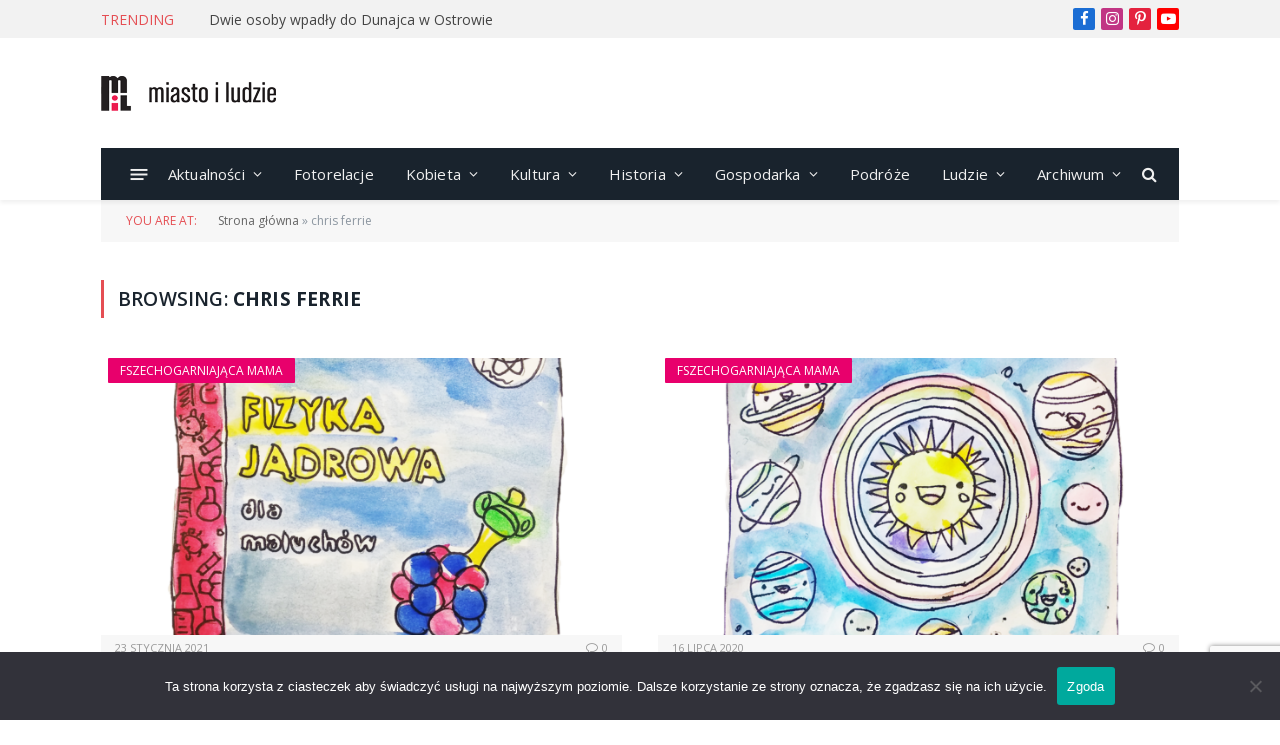

--- FILE ---
content_type: text/html; charset=utf-8
request_url: https://www.google.com/recaptcha/api2/anchor?ar=1&k=6LdneU0kAAAAAH6w1lhN_o3GphiQlNJjgaPNaO_u&co=aHR0cHM6Ly9taWFzdG9pbHVkemllLnBsOjQ0Mw..&hl=en&v=PoyoqOPhxBO7pBk68S4YbpHZ&size=invisible&anchor-ms=20000&execute-ms=30000&cb=h6srvlup61hf
body_size: 48665
content:
<!DOCTYPE HTML><html dir="ltr" lang="en"><head><meta http-equiv="Content-Type" content="text/html; charset=UTF-8">
<meta http-equiv="X-UA-Compatible" content="IE=edge">
<title>reCAPTCHA</title>
<style type="text/css">
/* cyrillic-ext */
@font-face {
  font-family: 'Roboto';
  font-style: normal;
  font-weight: 400;
  font-stretch: 100%;
  src: url(//fonts.gstatic.com/s/roboto/v48/KFO7CnqEu92Fr1ME7kSn66aGLdTylUAMa3GUBHMdazTgWw.woff2) format('woff2');
  unicode-range: U+0460-052F, U+1C80-1C8A, U+20B4, U+2DE0-2DFF, U+A640-A69F, U+FE2E-FE2F;
}
/* cyrillic */
@font-face {
  font-family: 'Roboto';
  font-style: normal;
  font-weight: 400;
  font-stretch: 100%;
  src: url(//fonts.gstatic.com/s/roboto/v48/KFO7CnqEu92Fr1ME7kSn66aGLdTylUAMa3iUBHMdazTgWw.woff2) format('woff2');
  unicode-range: U+0301, U+0400-045F, U+0490-0491, U+04B0-04B1, U+2116;
}
/* greek-ext */
@font-face {
  font-family: 'Roboto';
  font-style: normal;
  font-weight: 400;
  font-stretch: 100%;
  src: url(//fonts.gstatic.com/s/roboto/v48/KFO7CnqEu92Fr1ME7kSn66aGLdTylUAMa3CUBHMdazTgWw.woff2) format('woff2');
  unicode-range: U+1F00-1FFF;
}
/* greek */
@font-face {
  font-family: 'Roboto';
  font-style: normal;
  font-weight: 400;
  font-stretch: 100%;
  src: url(//fonts.gstatic.com/s/roboto/v48/KFO7CnqEu92Fr1ME7kSn66aGLdTylUAMa3-UBHMdazTgWw.woff2) format('woff2');
  unicode-range: U+0370-0377, U+037A-037F, U+0384-038A, U+038C, U+038E-03A1, U+03A3-03FF;
}
/* math */
@font-face {
  font-family: 'Roboto';
  font-style: normal;
  font-weight: 400;
  font-stretch: 100%;
  src: url(//fonts.gstatic.com/s/roboto/v48/KFO7CnqEu92Fr1ME7kSn66aGLdTylUAMawCUBHMdazTgWw.woff2) format('woff2');
  unicode-range: U+0302-0303, U+0305, U+0307-0308, U+0310, U+0312, U+0315, U+031A, U+0326-0327, U+032C, U+032F-0330, U+0332-0333, U+0338, U+033A, U+0346, U+034D, U+0391-03A1, U+03A3-03A9, U+03B1-03C9, U+03D1, U+03D5-03D6, U+03F0-03F1, U+03F4-03F5, U+2016-2017, U+2034-2038, U+203C, U+2040, U+2043, U+2047, U+2050, U+2057, U+205F, U+2070-2071, U+2074-208E, U+2090-209C, U+20D0-20DC, U+20E1, U+20E5-20EF, U+2100-2112, U+2114-2115, U+2117-2121, U+2123-214F, U+2190, U+2192, U+2194-21AE, U+21B0-21E5, U+21F1-21F2, U+21F4-2211, U+2213-2214, U+2216-22FF, U+2308-230B, U+2310, U+2319, U+231C-2321, U+2336-237A, U+237C, U+2395, U+239B-23B7, U+23D0, U+23DC-23E1, U+2474-2475, U+25AF, U+25B3, U+25B7, U+25BD, U+25C1, U+25CA, U+25CC, U+25FB, U+266D-266F, U+27C0-27FF, U+2900-2AFF, U+2B0E-2B11, U+2B30-2B4C, U+2BFE, U+3030, U+FF5B, U+FF5D, U+1D400-1D7FF, U+1EE00-1EEFF;
}
/* symbols */
@font-face {
  font-family: 'Roboto';
  font-style: normal;
  font-weight: 400;
  font-stretch: 100%;
  src: url(//fonts.gstatic.com/s/roboto/v48/KFO7CnqEu92Fr1ME7kSn66aGLdTylUAMaxKUBHMdazTgWw.woff2) format('woff2');
  unicode-range: U+0001-000C, U+000E-001F, U+007F-009F, U+20DD-20E0, U+20E2-20E4, U+2150-218F, U+2190, U+2192, U+2194-2199, U+21AF, U+21E6-21F0, U+21F3, U+2218-2219, U+2299, U+22C4-22C6, U+2300-243F, U+2440-244A, U+2460-24FF, U+25A0-27BF, U+2800-28FF, U+2921-2922, U+2981, U+29BF, U+29EB, U+2B00-2BFF, U+4DC0-4DFF, U+FFF9-FFFB, U+10140-1018E, U+10190-1019C, U+101A0, U+101D0-101FD, U+102E0-102FB, U+10E60-10E7E, U+1D2C0-1D2D3, U+1D2E0-1D37F, U+1F000-1F0FF, U+1F100-1F1AD, U+1F1E6-1F1FF, U+1F30D-1F30F, U+1F315, U+1F31C, U+1F31E, U+1F320-1F32C, U+1F336, U+1F378, U+1F37D, U+1F382, U+1F393-1F39F, U+1F3A7-1F3A8, U+1F3AC-1F3AF, U+1F3C2, U+1F3C4-1F3C6, U+1F3CA-1F3CE, U+1F3D4-1F3E0, U+1F3ED, U+1F3F1-1F3F3, U+1F3F5-1F3F7, U+1F408, U+1F415, U+1F41F, U+1F426, U+1F43F, U+1F441-1F442, U+1F444, U+1F446-1F449, U+1F44C-1F44E, U+1F453, U+1F46A, U+1F47D, U+1F4A3, U+1F4B0, U+1F4B3, U+1F4B9, U+1F4BB, U+1F4BF, U+1F4C8-1F4CB, U+1F4D6, U+1F4DA, U+1F4DF, U+1F4E3-1F4E6, U+1F4EA-1F4ED, U+1F4F7, U+1F4F9-1F4FB, U+1F4FD-1F4FE, U+1F503, U+1F507-1F50B, U+1F50D, U+1F512-1F513, U+1F53E-1F54A, U+1F54F-1F5FA, U+1F610, U+1F650-1F67F, U+1F687, U+1F68D, U+1F691, U+1F694, U+1F698, U+1F6AD, U+1F6B2, U+1F6B9-1F6BA, U+1F6BC, U+1F6C6-1F6CF, U+1F6D3-1F6D7, U+1F6E0-1F6EA, U+1F6F0-1F6F3, U+1F6F7-1F6FC, U+1F700-1F7FF, U+1F800-1F80B, U+1F810-1F847, U+1F850-1F859, U+1F860-1F887, U+1F890-1F8AD, U+1F8B0-1F8BB, U+1F8C0-1F8C1, U+1F900-1F90B, U+1F93B, U+1F946, U+1F984, U+1F996, U+1F9E9, U+1FA00-1FA6F, U+1FA70-1FA7C, U+1FA80-1FA89, U+1FA8F-1FAC6, U+1FACE-1FADC, U+1FADF-1FAE9, U+1FAF0-1FAF8, U+1FB00-1FBFF;
}
/* vietnamese */
@font-face {
  font-family: 'Roboto';
  font-style: normal;
  font-weight: 400;
  font-stretch: 100%;
  src: url(//fonts.gstatic.com/s/roboto/v48/KFO7CnqEu92Fr1ME7kSn66aGLdTylUAMa3OUBHMdazTgWw.woff2) format('woff2');
  unicode-range: U+0102-0103, U+0110-0111, U+0128-0129, U+0168-0169, U+01A0-01A1, U+01AF-01B0, U+0300-0301, U+0303-0304, U+0308-0309, U+0323, U+0329, U+1EA0-1EF9, U+20AB;
}
/* latin-ext */
@font-face {
  font-family: 'Roboto';
  font-style: normal;
  font-weight: 400;
  font-stretch: 100%;
  src: url(//fonts.gstatic.com/s/roboto/v48/KFO7CnqEu92Fr1ME7kSn66aGLdTylUAMa3KUBHMdazTgWw.woff2) format('woff2');
  unicode-range: U+0100-02BA, U+02BD-02C5, U+02C7-02CC, U+02CE-02D7, U+02DD-02FF, U+0304, U+0308, U+0329, U+1D00-1DBF, U+1E00-1E9F, U+1EF2-1EFF, U+2020, U+20A0-20AB, U+20AD-20C0, U+2113, U+2C60-2C7F, U+A720-A7FF;
}
/* latin */
@font-face {
  font-family: 'Roboto';
  font-style: normal;
  font-weight: 400;
  font-stretch: 100%;
  src: url(//fonts.gstatic.com/s/roboto/v48/KFO7CnqEu92Fr1ME7kSn66aGLdTylUAMa3yUBHMdazQ.woff2) format('woff2');
  unicode-range: U+0000-00FF, U+0131, U+0152-0153, U+02BB-02BC, U+02C6, U+02DA, U+02DC, U+0304, U+0308, U+0329, U+2000-206F, U+20AC, U+2122, U+2191, U+2193, U+2212, U+2215, U+FEFF, U+FFFD;
}
/* cyrillic-ext */
@font-face {
  font-family: 'Roboto';
  font-style: normal;
  font-weight: 500;
  font-stretch: 100%;
  src: url(//fonts.gstatic.com/s/roboto/v48/KFO7CnqEu92Fr1ME7kSn66aGLdTylUAMa3GUBHMdazTgWw.woff2) format('woff2');
  unicode-range: U+0460-052F, U+1C80-1C8A, U+20B4, U+2DE0-2DFF, U+A640-A69F, U+FE2E-FE2F;
}
/* cyrillic */
@font-face {
  font-family: 'Roboto';
  font-style: normal;
  font-weight: 500;
  font-stretch: 100%;
  src: url(//fonts.gstatic.com/s/roboto/v48/KFO7CnqEu92Fr1ME7kSn66aGLdTylUAMa3iUBHMdazTgWw.woff2) format('woff2');
  unicode-range: U+0301, U+0400-045F, U+0490-0491, U+04B0-04B1, U+2116;
}
/* greek-ext */
@font-face {
  font-family: 'Roboto';
  font-style: normal;
  font-weight: 500;
  font-stretch: 100%;
  src: url(//fonts.gstatic.com/s/roboto/v48/KFO7CnqEu92Fr1ME7kSn66aGLdTylUAMa3CUBHMdazTgWw.woff2) format('woff2');
  unicode-range: U+1F00-1FFF;
}
/* greek */
@font-face {
  font-family: 'Roboto';
  font-style: normal;
  font-weight: 500;
  font-stretch: 100%;
  src: url(//fonts.gstatic.com/s/roboto/v48/KFO7CnqEu92Fr1ME7kSn66aGLdTylUAMa3-UBHMdazTgWw.woff2) format('woff2');
  unicode-range: U+0370-0377, U+037A-037F, U+0384-038A, U+038C, U+038E-03A1, U+03A3-03FF;
}
/* math */
@font-face {
  font-family: 'Roboto';
  font-style: normal;
  font-weight: 500;
  font-stretch: 100%;
  src: url(//fonts.gstatic.com/s/roboto/v48/KFO7CnqEu92Fr1ME7kSn66aGLdTylUAMawCUBHMdazTgWw.woff2) format('woff2');
  unicode-range: U+0302-0303, U+0305, U+0307-0308, U+0310, U+0312, U+0315, U+031A, U+0326-0327, U+032C, U+032F-0330, U+0332-0333, U+0338, U+033A, U+0346, U+034D, U+0391-03A1, U+03A3-03A9, U+03B1-03C9, U+03D1, U+03D5-03D6, U+03F0-03F1, U+03F4-03F5, U+2016-2017, U+2034-2038, U+203C, U+2040, U+2043, U+2047, U+2050, U+2057, U+205F, U+2070-2071, U+2074-208E, U+2090-209C, U+20D0-20DC, U+20E1, U+20E5-20EF, U+2100-2112, U+2114-2115, U+2117-2121, U+2123-214F, U+2190, U+2192, U+2194-21AE, U+21B0-21E5, U+21F1-21F2, U+21F4-2211, U+2213-2214, U+2216-22FF, U+2308-230B, U+2310, U+2319, U+231C-2321, U+2336-237A, U+237C, U+2395, U+239B-23B7, U+23D0, U+23DC-23E1, U+2474-2475, U+25AF, U+25B3, U+25B7, U+25BD, U+25C1, U+25CA, U+25CC, U+25FB, U+266D-266F, U+27C0-27FF, U+2900-2AFF, U+2B0E-2B11, U+2B30-2B4C, U+2BFE, U+3030, U+FF5B, U+FF5D, U+1D400-1D7FF, U+1EE00-1EEFF;
}
/* symbols */
@font-face {
  font-family: 'Roboto';
  font-style: normal;
  font-weight: 500;
  font-stretch: 100%;
  src: url(//fonts.gstatic.com/s/roboto/v48/KFO7CnqEu92Fr1ME7kSn66aGLdTylUAMaxKUBHMdazTgWw.woff2) format('woff2');
  unicode-range: U+0001-000C, U+000E-001F, U+007F-009F, U+20DD-20E0, U+20E2-20E4, U+2150-218F, U+2190, U+2192, U+2194-2199, U+21AF, U+21E6-21F0, U+21F3, U+2218-2219, U+2299, U+22C4-22C6, U+2300-243F, U+2440-244A, U+2460-24FF, U+25A0-27BF, U+2800-28FF, U+2921-2922, U+2981, U+29BF, U+29EB, U+2B00-2BFF, U+4DC0-4DFF, U+FFF9-FFFB, U+10140-1018E, U+10190-1019C, U+101A0, U+101D0-101FD, U+102E0-102FB, U+10E60-10E7E, U+1D2C0-1D2D3, U+1D2E0-1D37F, U+1F000-1F0FF, U+1F100-1F1AD, U+1F1E6-1F1FF, U+1F30D-1F30F, U+1F315, U+1F31C, U+1F31E, U+1F320-1F32C, U+1F336, U+1F378, U+1F37D, U+1F382, U+1F393-1F39F, U+1F3A7-1F3A8, U+1F3AC-1F3AF, U+1F3C2, U+1F3C4-1F3C6, U+1F3CA-1F3CE, U+1F3D4-1F3E0, U+1F3ED, U+1F3F1-1F3F3, U+1F3F5-1F3F7, U+1F408, U+1F415, U+1F41F, U+1F426, U+1F43F, U+1F441-1F442, U+1F444, U+1F446-1F449, U+1F44C-1F44E, U+1F453, U+1F46A, U+1F47D, U+1F4A3, U+1F4B0, U+1F4B3, U+1F4B9, U+1F4BB, U+1F4BF, U+1F4C8-1F4CB, U+1F4D6, U+1F4DA, U+1F4DF, U+1F4E3-1F4E6, U+1F4EA-1F4ED, U+1F4F7, U+1F4F9-1F4FB, U+1F4FD-1F4FE, U+1F503, U+1F507-1F50B, U+1F50D, U+1F512-1F513, U+1F53E-1F54A, U+1F54F-1F5FA, U+1F610, U+1F650-1F67F, U+1F687, U+1F68D, U+1F691, U+1F694, U+1F698, U+1F6AD, U+1F6B2, U+1F6B9-1F6BA, U+1F6BC, U+1F6C6-1F6CF, U+1F6D3-1F6D7, U+1F6E0-1F6EA, U+1F6F0-1F6F3, U+1F6F7-1F6FC, U+1F700-1F7FF, U+1F800-1F80B, U+1F810-1F847, U+1F850-1F859, U+1F860-1F887, U+1F890-1F8AD, U+1F8B0-1F8BB, U+1F8C0-1F8C1, U+1F900-1F90B, U+1F93B, U+1F946, U+1F984, U+1F996, U+1F9E9, U+1FA00-1FA6F, U+1FA70-1FA7C, U+1FA80-1FA89, U+1FA8F-1FAC6, U+1FACE-1FADC, U+1FADF-1FAE9, U+1FAF0-1FAF8, U+1FB00-1FBFF;
}
/* vietnamese */
@font-face {
  font-family: 'Roboto';
  font-style: normal;
  font-weight: 500;
  font-stretch: 100%;
  src: url(//fonts.gstatic.com/s/roboto/v48/KFO7CnqEu92Fr1ME7kSn66aGLdTylUAMa3OUBHMdazTgWw.woff2) format('woff2');
  unicode-range: U+0102-0103, U+0110-0111, U+0128-0129, U+0168-0169, U+01A0-01A1, U+01AF-01B0, U+0300-0301, U+0303-0304, U+0308-0309, U+0323, U+0329, U+1EA0-1EF9, U+20AB;
}
/* latin-ext */
@font-face {
  font-family: 'Roboto';
  font-style: normal;
  font-weight: 500;
  font-stretch: 100%;
  src: url(//fonts.gstatic.com/s/roboto/v48/KFO7CnqEu92Fr1ME7kSn66aGLdTylUAMa3KUBHMdazTgWw.woff2) format('woff2');
  unicode-range: U+0100-02BA, U+02BD-02C5, U+02C7-02CC, U+02CE-02D7, U+02DD-02FF, U+0304, U+0308, U+0329, U+1D00-1DBF, U+1E00-1E9F, U+1EF2-1EFF, U+2020, U+20A0-20AB, U+20AD-20C0, U+2113, U+2C60-2C7F, U+A720-A7FF;
}
/* latin */
@font-face {
  font-family: 'Roboto';
  font-style: normal;
  font-weight: 500;
  font-stretch: 100%;
  src: url(//fonts.gstatic.com/s/roboto/v48/KFO7CnqEu92Fr1ME7kSn66aGLdTylUAMa3yUBHMdazQ.woff2) format('woff2');
  unicode-range: U+0000-00FF, U+0131, U+0152-0153, U+02BB-02BC, U+02C6, U+02DA, U+02DC, U+0304, U+0308, U+0329, U+2000-206F, U+20AC, U+2122, U+2191, U+2193, U+2212, U+2215, U+FEFF, U+FFFD;
}
/* cyrillic-ext */
@font-face {
  font-family: 'Roboto';
  font-style: normal;
  font-weight: 900;
  font-stretch: 100%;
  src: url(//fonts.gstatic.com/s/roboto/v48/KFO7CnqEu92Fr1ME7kSn66aGLdTylUAMa3GUBHMdazTgWw.woff2) format('woff2');
  unicode-range: U+0460-052F, U+1C80-1C8A, U+20B4, U+2DE0-2DFF, U+A640-A69F, U+FE2E-FE2F;
}
/* cyrillic */
@font-face {
  font-family: 'Roboto';
  font-style: normal;
  font-weight: 900;
  font-stretch: 100%;
  src: url(//fonts.gstatic.com/s/roboto/v48/KFO7CnqEu92Fr1ME7kSn66aGLdTylUAMa3iUBHMdazTgWw.woff2) format('woff2');
  unicode-range: U+0301, U+0400-045F, U+0490-0491, U+04B0-04B1, U+2116;
}
/* greek-ext */
@font-face {
  font-family: 'Roboto';
  font-style: normal;
  font-weight: 900;
  font-stretch: 100%;
  src: url(//fonts.gstatic.com/s/roboto/v48/KFO7CnqEu92Fr1ME7kSn66aGLdTylUAMa3CUBHMdazTgWw.woff2) format('woff2');
  unicode-range: U+1F00-1FFF;
}
/* greek */
@font-face {
  font-family: 'Roboto';
  font-style: normal;
  font-weight: 900;
  font-stretch: 100%;
  src: url(//fonts.gstatic.com/s/roboto/v48/KFO7CnqEu92Fr1ME7kSn66aGLdTylUAMa3-UBHMdazTgWw.woff2) format('woff2');
  unicode-range: U+0370-0377, U+037A-037F, U+0384-038A, U+038C, U+038E-03A1, U+03A3-03FF;
}
/* math */
@font-face {
  font-family: 'Roboto';
  font-style: normal;
  font-weight: 900;
  font-stretch: 100%;
  src: url(//fonts.gstatic.com/s/roboto/v48/KFO7CnqEu92Fr1ME7kSn66aGLdTylUAMawCUBHMdazTgWw.woff2) format('woff2');
  unicode-range: U+0302-0303, U+0305, U+0307-0308, U+0310, U+0312, U+0315, U+031A, U+0326-0327, U+032C, U+032F-0330, U+0332-0333, U+0338, U+033A, U+0346, U+034D, U+0391-03A1, U+03A3-03A9, U+03B1-03C9, U+03D1, U+03D5-03D6, U+03F0-03F1, U+03F4-03F5, U+2016-2017, U+2034-2038, U+203C, U+2040, U+2043, U+2047, U+2050, U+2057, U+205F, U+2070-2071, U+2074-208E, U+2090-209C, U+20D0-20DC, U+20E1, U+20E5-20EF, U+2100-2112, U+2114-2115, U+2117-2121, U+2123-214F, U+2190, U+2192, U+2194-21AE, U+21B0-21E5, U+21F1-21F2, U+21F4-2211, U+2213-2214, U+2216-22FF, U+2308-230B, U+2310, U+2319, U+231C-2321, U+2336-237A, U+237C, U+2395, U+239B-23B7, U+23D0, U+23DC-23E1, U+2474-2475, U+25AF, U+25B3, U+25B7, U+25BD, U+25C1, U+25CA, U+25CC, U+25FB, U+266D-266F, U+27C0-27FF, U+2900-2AFF, U+2B0E-2B11, U+2B30-2B4C, U+2BFE, U+3030, U+FF5B, U+FF5D, U+1D400-1D7FF, U+1EE00-1EEFF;
}
/* symbols */
@font-face {
  font-family: 'Roboto';
  font-style: normal;
  font-weight: 900;
  font-stretch: 100%;
  src: url(//fonts.gstatic.com/s/roboto/v48/KFO7CnqEu92Fr1ME7kSn66aGLdTylUAMaxKUBHMdazTgWw.woff2) format('woff2');
  unicode-range: U+0001-000C, U+000E-001F, U+007F-009F, U+20DD-20E0, U+20E2-20E4, U+2150-218F, U+2190, U+2192, U+2194-2199, U+21AF, U+21E6-21F0, U+21F3, U+2218-2219, U+2299, U+22C4-22C6, U+2300-243F, U+2440-244A, U+2460-24FF, U+25A0-27BF, U+2800-28FF, U+2921-2922, U+2981, U+29BF, U+29EB, U+2B00-2BFF, U+4DC0-4DFF, U+FFF9-FFFB, U+10140-1018E, U+10190-1019C, U+101A0, U+101D0-101FD, U+102E0-102FB, U+10E60-10E7E, U+1D2C0-1D2D3, U+1D2E0-1D37F, U+1F000-1F0FF, U+1F100-1F1AD, U+1F1E6-1F1FF, U+1F30D-1F30F, U+1F315, U+1F31C, U+1F31E, U+1F320-1F32C, U+1F336, U+1F378, U+1F37D, U+1F382, U+1F393-1F39F, U+1F3A7-1F3A8, U+1F3AC-1F3AF, U+1F3C2, U+1F3C4-1F3C6, U+1F3CA-1F3CE, U+1F3D4-1F3E0, U+1F3ED, U+1F3F1-1F3F3, U+1F3F5-1F3F7, U+1F408, U+1F415, U+1F41F, U+1F426, U+1F43F, U+1F441-1F442, U+1F444, U+1F446-1F449, U+1F44C-1F44E, U+1F453, U+1F46A, U+1F47D, U+1F4A3, U+1F4B0, U+1F4B3, U+1F4B9, U+1F4BB, U+1F4BF, U+1F4C8-1F4CB, U+1F4D6, U+1F4DA, U+1F4DF, U+1F4E3-1F4E6, U+1F4EA-1F4ED, U+1F4F7, U+1F4F9-1F4FB, U+1F4FD-1F4FE, U+1F503, U+1F507-1F50B, U+1F50D, U+1F512-1F513, U+1F53E-1F54A, U+1F54F-1F5FA, U+1F610, U+1F650-1F67F, U+1F687, U+1F68D, U+1F691, U+1F694, U+1F698, U+1F6AD, U+1F6B2, U+1F6B9-1F6BA, U+1F6BC, U+1F6C6-1F6CF, U+1F6D3-1F6D7, U+1F6E0-1F6EA, U+1F6F0-1F6F3, U+1F6F7-1F6FC, U+1F700-1F7FF, U+1F800-1F80B, U+1F810-1F847, U+1F850-1F859, U+1F860-1F887, U+1F890-1F8AD, U+1F8B0-1F8BB, U+1F8C0-1F8C1, U+1F900-1F90B, U+1F93B, U+1F946, U+1F984, U+1F996, U+1F9E9, U+1FA00-1FA6F, U+1FA70-1FA7C, U+1FA80-1FA89, U+1FA8F-1FAC6, U+1FACE-1FADC, U+1FADF-1FAE9, U+1FAF0-1FAF8, U+1FB00-1FBFF;
}
/* vietnamese */
@font-face {
  font-family: 'Roboto';
  font-style: normal;
  font-weight: 900;
  font-stretch: 100%;
  src: url(//fonts.gstatic.com/s/roboto/v48/KFO7CnqEu92Fr1ME7kSn66aGLdTylUAMa3OUBHMdazTgWw.woff2) format('woff2');
  unicode-range: U+0102-0103, U+0110-0111, U+0128-0129, U+0168-0169, U+01A0-01A1, U+01AF-01B0, U+0300-0301, U+0303-0304, U+0308-0309, U+0323, U+0329, U+1EA0-1EF9, U+20AB;
}
/* latin-ext */
@font-face {
  font-family: 'Roboto';
  font-style: normal;
  font-weight: 900;
  font-stretch: 100%;
  src: url(//fonts.gstatic.com/s/roboto/v48/KFO7CnqEu92Fr1ME7kSn66aGLdTylUAMa3KUBHMdazTgWw.woff2) format('woff2');
  unicode-range: U+0100-02BA, U+02BD-02C5, U+02C7-02CC, U+02CE-02D7, U+02DD-02FF, U+0304, U+0308, U+0329, U+1D00-1DBF, U+1E00-1E9F, U+1EF2-1EFF, U+2020, U+20A0-20AB, U+20AD-20C0, U+2113, U+2C60-2C7F, U+A720-A7FF;
}
/* latin */
@font-face {
  font-family: 'Roboto';
  font-style: normal;
  font-weight: 900;
  font-stretch: 100%;
  src: url(//fonts.gstatic.com/s/roboto/v48/KFO7CnqEu92Fr1ME7kSn66aGLdTylUAMa3yUBHMdazQ.woff2) format('woff2');
  unicode-range: U+0000-00FF, U+0131, U+0152-0153, U+02BB-02BC, U+02C6, U+02DA, U+02DC, U+0304, U+0308, U+0329, U+2000-206F, U+20AC, U+2122, U+2191, U+2193, U+2212, U+2215, U+FEFF, U+FFFD;
}

</style>
<link rel="stylesheet" type="text/css" href="https://www.gstatic.com/recaptcha/releases/PoyoqOPhxBO7pBk68S4YbpHZ/styles__ltr.css">
<script nonce="pTszUEhsnvIjqlnd-HfXoA" type="text/javascript">window['__recaptcha_api'] = 'https://www.google.com/recaptcha/api2/';</script>
<script type="text/javascript" src="https://www.gstatic.com/recaptcha/releases/PoyoqOPhxBO7pBk68S4YbpHZ/recaptcha__en.js" nonce="pTszUEhsnvIjqlnd-HfXoA">
      
    </script></head>
<body><div id="rc-anchor-alert" class="rc-anchor-alert"></div>
<input type="hidden" id="recaptcha-token" value="[base64]">
<script type="text/javascript" nonce="pTszUEhsnvIjqlnd-HfXoA">
      recaptcha.anchor.Main.init("[\x22ainput\x22,[\x22bgdata\x22,\x22\x22,\[base64]/[base64]/[base64]/[base64]/[base64]/[base64]/KGcoTywyNTMsTy5PKSxVRyhPLEMpKTpnKE8sMjUzLEMpLE8pKSxsKSksTykpfSxieT1mdW5jdGlvbihDLE8sdSxsKXtmb3IobD0odT1SKEMpLDApO08+MDtPLS0pbD1sPDw4fFooQyk7ZyhDLHUsbCl9LFVHPWZ1bmN0aW9uKEMsTyl7Qy5pLmxlbmd0aD4xMDQ/[base64]/[base64]/[base64]/[base64]/[base64]/[base64]/[base64]\\u003d\x22,\[base64]\x22,\x22w4tzV8ODRV/CnMKoPWtZM8OCEnLDrcOadyLCh8Kww6HDlcOzJcKLLMKLXE94FA3DvcK1NizCgMKBw6/CvsOmQS7CqwcLBcKuLVzCt8OEw5YwIcKew4R8A8K7MsKsw7jDnMK+wrDCosOfw5ZIYMKOwpQiJQ8KwoTCpMO7BAxNew13woUjwoByccKFasKmw59MI8KEwqMUw5JlwobChkgYw7Vcw4MLMXk/wrLCoHlmVMOxw5tUw5obw55pd8OXw6zDisKxw5AKU8O1I0LDiDfDo8OmwrzDtl/CnlnDl8KDw6bCvzXDqhzDoBvDosKIwrzCi8ONK8KNw6cvHsOKfsKwPcOkO8Kew6I8w7oRw7/DmsKqwpBBP8Kww6jDhTtwb8K6w6l6wocQw417w7xkTsKTBsOOPcOtISg0dhVYaD7Dvg/[base64]/CocKuw4vCgx/[base64]/[base64]/DtMKwwqAkbW8Dw505wqkNe8OBB8OJwrTClxTCkWvCkcKBVCpkX8KxwqTCrMO4wqDDq8KWHiwUeTrDlSfDjsKtXX8+V8Kxd8OFw6bDmsOeCMKew7YHbMOKw7puPcOyw5TDti95w5fDncKyasOXw5QawrZWw6/[base64]/fMO7d8Kaw7nCon9uwpx9VyTDu8K1w6fCgHrDiMOHwo5vw4EqDV/CpmUKcl3Cs3DDpMKmCMO6FcKxwrfCi8ObwphWHMOMwoZiOUXDgMK+JjTCvQl2G3bDvsO2w7HDhsO4wpVFwrbCnsKpw6JQw45zw7Ujw7rCpSpqw6Q2wrI2w5YFbcKVU8KSdMKcw485P8KEw6N9XcOXw4UJwpFrwr8Bw5zCssO5NMOqw4LCpAsewop2w5E/[base64]/DrAtFasOECMKLwprDrEvDpsO4V8Kbw4vDlsKzMVpFwrLCu3nDqEnCqmpmAsOCdG1TGsK1w5vDu8KLWUXCgCTDrTPDr8Kcw7l2wosWZMOSw5LDlMO8w7JhwqJqA8OtBmtgw60Df13DncO6ecOJw7/CuEomEiLDiiPDkcK4w7XClsOywoXDtwExw5jDomTCh8OGw6E6wp7CgzlMbMK5GsKaw7fCgsOKCzXCnkJ7w6jCl8OowodVw6bDjF/[base64]/VlQ2GQPDn2XCgARSwoZVZcOOR0BVY8OWwrfCrF1ywotAwoLCtDdlw6vDtUU1cjHCjcO/wroWZcOuw57CtcOIwp5BC37DjFk/Nl4jK8OQAWxaXXXDqMOjWDgyTm1Sw4fCicOywofCpMOYQGUwAsKowog+wr4/wprCicKAA0vDsw9QdcO7cgbCjMK+GBDDgMODAMKywr4PwrrChU7DuUnCm0HClGPCrBrCocO2DEcuw6h6w7YOA8KbZcKsDwRXNjzDnCfCizXDjm7DhErDg8KvwoJBwoHCiMKLPmrDpQzCrcKWCBDCtWnCq8K4w68uPsKnMnc6w5PCkG/[base64]/T8KCwqcuw7F3fsOOwpcjCCNkw7V9SMKgw4t9wrHDuMKIJGDCscKOQDwYw6c8wr9SWTTCgcO4PEXCsyQKEhocUyA9wrxkZSrDlh7CqsKpVjI0OsO3P8KSwqJ+WQnCkGrCqmQpw4AuSE/DnMObwoXCvhfDlcOSZMOnw6M6NwZVKDHDsBZ0woLDjMOeKzjDlsKlHxdoZMKDw7nDlMKdwqzCnwDCosKdMQrCjsO/w4pNwpfCqCvCssO4KsOfw7AwA0U4w5DDgjVDbRnDlQAmES02w7xaw4nDh8OBwrYTNGNgPHMCw43Dm2bCgTktLcKZUxrDocOtMznCvz/Cs8K6aAkkYMKgw5XCn19uw5XDhcOKVMOqwqTCrsOiw4Mbw7PDhcKSHznChkgBwqjDgsKZw6UkUzrDqMOhf8KZw5MbPsOtw73CpcOkwpzCq8OfNsOhwoXDiMKjYQE/ZBJQekEwwql/[base64]/wpxuw5vDgMOtwrTDoMO9An92wrwiUsKVT30XWyfCi3tAbTh+wpMuRBlPQEZPYkFTMjALw6wXC1zCjsOdc8OowqXDnybDo8O2N8OgeW1aw4nDgMKFZD0VwrIeT8KDw4nCqxbDkMKsWyzCi8KKw6bDtcKlw5QfwprCiMKbSG4Tw6LChmrCmlnCsVoQRRgwTA0Ywo/Cs8OJwoY8w4TCrMKnbXfDv8KzaBXCk3LDijfDmwJhw7oow4rCmhNhw6bCigNuG2jCoGwwbVbDvEQbwr3Cr8ONFsO7wrDCmcKDK8KaGsKHw4RBw61pwrjDmA/CrBFPwqXCkxQYwpfCsTXDpsOrP8Onb3huGMK6KQEIwp3CksO3w7x7ZcKRXUrCsCTDlBHCsMKUEQZ+WMORw6fCsAvCm8Ovwo/DhDxoVG7Dk8Oyw73DhcKswoPCvhYbwoHDvcOKw7BUw7MTwp0QG1J+w6bDksKXWgjDoMOgSGzDkkrDlcKzJmttwppAwo0cw7p0w6PChg0vw51ZHMOLw7Npwo3DmytYe8O6woTDh8OJIcOXVgQqdXc6SC/Cn8OnT8O2FsO/w5Auc8OeKsORacKYP8KmwqbCnQvDpTVzbgbChMKEfzPDhMOnw7fCu8OdDSrDm8KqQXVDBUjDvEZvwpDCn8KWc8OEYsOUw6vDkyPChzMGwqPDosOrKQ7DkgQBZTbDjnczDmFsZ1XDhGBew4FNwrcfcVZVwr1ybcK5U8KwcMO2wp/CjsOywqrCqGDDhxJ/w6lCw6oOKjzDhn/CrUtrMsOOw70KenXClsOPQcKYNcKpacOqFMK9w6nDnGjCs3HDgXdwO8OzecObFcO5w41SD0dtw5J9bSZQY8O3ZDw1F8KRWVkZwq3CmD08Zxx2PMKhw4YAEyHChcOzTMKDwq3DtRMJNsOyw5c+a8OaMBZawrZnQBbCmMO6R8Oqw6/[base64]/[base64]/[base64]/CnMOnTsO7wpPDmsOFw7kLwpgBw4s8NWjCncK1JsKLMMONXF3DrlnDosKzwpHDnVpVwr0Hw5LDq8OOwpJjwrPCnMK5R8OvfcKfJ8OURijCglVDwpfDrX5uVivCmMOmXTxVNsO+c8K1w6t2cHnDscKAJ8OVUDfDilfCp8KDw4bCnEBFwrgEwr0Bw4bDug/Cq8KEATYKwqg8wojCicKAwqTCpcO7wrYgwqLDoMOew6/DjcKgwqTDhgDCr3lEHxMcwqfDu8Oow7IAbHUNejbCnyI8HcKRw4Mbw4LDlsObw7DDu8Onwr0/w7cNU8OjwpcSwpQYM8Ohw4/[base64]/Du8Ogw6/[base64]/DtMK0CsKrcGYfwr7ChcOUF8KHQ1DDrcOHw5VhFsKXw7ggwpwNeWd1JcOTUxvDvBjDpcOrLcO8dTLCgcOyw7F4wqo2w7LDksOlwrzDpC5ew44vwpo9fMKrWsO3Qi8CAMKgw7zCixdxb0/DkcOrcwYjJsKbTTI0wrdTVFnDnsOVEsK1Qi/Dk3fCt0geMsOLwr0nWRBWZVLDoMO8OHLCksO0w6JRIcKEwofDscOPEcONXsKLwobCnMK6wp7DmzRJw7vDhcKpd8OgQMOsd8OyOXHChDbDp8OmOMKSFwIow51qwpjCqxXDplcUW8KuTVvDnEoFwqFvUFbDm3rCmG/CrDzDlMOSw5PCmMOiwrTCj3/Dm2/[base64]/[base64]/DpMKKU8OZwoXDvMOTw5R0HMO/w7bCocOQJcKCwoNWTMKgbQDCnMKsw5HDhjEiw6bDhsK1Sn3CrVPDo8KRw6t6w6QVbcKEw64nJ8KucT7Dn8KCERvCr3PCnzlRSMOuaU3DgXDDsTPCl1PCtnjCq0oTSMKDYMKxwq/DoMKXwq/DrATDqE/CjwrCtsKow4dHGEjDrCDCoAvCscKANsOMw7NlwqcsXMKlXkRdw61SWHFuwo3CqcKnN8KQNiTDnUfCkcKRwrDCjSBswqPDk03CrHsDQlfClU8HIRHCqcOxUsOCw6YNwoQ4w7M8RQtzNmPCtMKWw4jCmmxaw7rCsCTDtBbDvsO/[base64]/ChsODIsKLLn/DmMKIeMK6wp/[base64]/w6EXwpLCkydywrfDssOzesKFRHltD0h2w6VNdcKvwp/[base64]/DggtXUsKEdQbCisONTBbCnHHCsgXCqsKVwo/DusKAIBjCpsONCTEVwpsOBRhfw58DFkfCrxHCsQtwNMKLQcOUw57CgkPDu8O/[base64]/DonPCmRpMwo4CNTk2A01nw5YmW8KNwo/Dsh3CuMOvF2/DhjTDuDTCnUhlc0E/ZBYuw6pcU8K9d8Ojw7lbbELCrsOWw7/DqgDCjMOOQydMCDvDi8KIwoNQw5QywpHDjkVtSMKCPcOIbFHCkFMwwqDDvMObwrMIwrtvVMOHw55Hw6A4wrkzVsKXw5/CvsK6GMObIEvCqzBLwpvCgEPDr8K2w489HsKEw4bCsS4tWHTDmSJqMXHDnH97w6jDjsOAw646Ey4IH8KZw5zDqcO7M8Kow4BXw7IjZcO+w70BQsKWVX9gDTNDw5LDtcKMwrbCqMO7bCxrwqoNaMK7VwrChUHCs8K/[base64]/wp/DtlwWw6rCn8OQw6PChsODLcKiH1DDiMKfworDh8Kbw6hOwp/Dnj4sTRJDw77DgsOhKjknS8KCw7pAK2LCssOVTUbCskQUwp0fwqk7w691TlQ4w5/DgMOjf2bDmk8owrHCoU51TMKuw6nCnsOxw4Jkw51RfsOGDl/CpCPDkmESPMKjw7Asw6jDmxhiw4tLa8KQw6fCrMKgNirDvlVQwo7DsG1/wr5lRGrDuQDCt8OXw5vCgU7Cjj7Cjy9ga8KwwrbCnMKZw6vCogwmw7zDksOMczvCv8Oow6jChMO2fTguwqDCvyIPNVckw5DDq8KLwpTCvmJnKDLDoRjDi8KBI8K1BGJRw47DssKdIsOPwop7w5Y4w7HCp2DCm004Ey/DsMKAW8Kyw74Ww7vDpXDCmXsGw5bCrlzCqcOQYnoKBRBqa0jDq11xwr7DhUXDs8OhwrDDhBHDnMOkSsKXwpzCocOhKcOOMSHDmQIUV8OXWEzDlcOgYcKoMcKQwpzCscK1wpNTwqrCjEbDhQJrQixiVkTDlUzDj8O/ccO1w4vDkMKWwoDCjMOwwrt7RF0OYQkrRHI6YsOZwpTCvgHDnF0CwpJNw7PDs8Orw5Mjw7vCgMKvdj8bw4M/aMKPQnzDo8OkAMOpWjJQw67DnALDt8O9bGI1B8ODwqvDijg2wrfDksOEw6kLw43CgQB9N8KzbcOGHGrDu8KtX29EwrkYYsOVJ1rDplllwqcxwoAvwpB/[base64]/CvjI/w5pTMcKlwq9VTcOOaSBbY3xxUsK/wpfCuyAWecKywoJhGcOfD8KYwr7Dk1AEw6rCncK+wqVVw5U9e8OHwoHCnRDCo8KqwpLDjMObR8KcVDDDnArCjmLDlcKuwrfClsOSw6Jgwp4pw5/DlUzCm8OxwrXCg1vDo8KneFM9woIew7JGVMKRwp48ecOEwrHDpHfCjlfCkxsBw69TworCpzbDi8KOVsOcwqvDiMKtw4E7bD/DsQBawop7wpJcwp9cw6RrP8KyHBjCqMO/w6XCrsKCYn9Qw71xdSxEw6XCunPCkF4QX8OzIF/[base64]/c8KaPUsOwoLCh8KSbzPCocOQNU7CtsOmY8OQwqwNYx3CosKdwozCl8O0AsKzwqUyw5F5JisDJVJhw77Cv8KKYVFcP8Oewo/[base64]/DkU9hw5oUYz1hSG3Ci8KdwpjCusOTQiR2wpzCiHFiUcO3Dk5cw5l2w5bCokjCsR/DtAbCoMKtw4kzw7ZIwqTCt8OrXsOPXhHClcKdwoUDw6pzw78Nw4VMw7MNwoQAw7AiL3p/w4YoGUU7Xi3CjV00wp/DvcKgw6TCp8KjSsOUAcOjw61Swo49dW/Ckj8WPFdbwobDpw0ew6PDkcKTw6kzWThUwpHCtsKkbXHCn8OCGMK4NnrDo2gYeS7DqMOdUGxhSsKINFbDjcKlHMKOexTDqWkQw5/DusOlHcOLwpPDhBfCkMKlRlLCrmVyw5FFwqRYwq1jdcOEJV0KXic/w5MCLQfCr8KdQMKHwp7DnMK2woAMFTDDt2vDoV0mdwXDtcKfG8KtwrBuUsKbG8K2aMODwrUmUT41dhLCjcKAw7MzwrrCnMOPwrsuwrAjw4dGEsKUw7w/W8K1w6s1GjPDihdWJjnCtlXChlojw7fCjB/DiMKPw7fCqjUWVcKLVm9Jb8O4VcO/[base64]/w6t5wovCmMO3R8K7cS3Doi/CqX/CsEjDh8OSwrbDksOTwpU/KsOdPXV/QHBSOTbCv0LDgw3Cu1nDiVwaAcKePMKuwrPCmTPDqX/DscKxbzLDscO2DMOrwpXDgsK+esOBPcKWw5kRAXZww4/DhGfDq8Kww67Di27Co17DsXdlw57CtcO7w5MMV8KNw4/CkQjDgcO/HC3DmMOow6cFdDx7E8KCMW9lw4YRRMOFwoDDs8KgLcOYw43DpMK7w6vChDAyw5daw4dfw6/CnMOWel7ChHTCrcKIdx0fw5lMwq9fGcO6eQE2wofChsOGw6kcAx8+E8K6H8O9XcODfGcuw6xYwqBqasKpY8K7JsOMccOzwrNew7TCl8KQw4vCgE0nEcOxw54vw7TCjMKNwpw2wrtrI1diVsO+w7MNw6haVyLDqUvDscOwaw3DisOJwrjChQTDhjJyVjREIG/CnGPCucKjfTlhwqrDrMKFDjc6QMOucUkSwqxXw5dXFcOHw57CkjBywpQ8DQPDoSHDs8OEw5VPG8OKT8OfwqMhfhLDmMKiwofDrcK9w4vCl8KRRx7Cn8KLBcKrw6MAcHsaPA3CjMKQw4/DrcKFwpvDqhVaKEZ9ayPCnMKTdcOIVcKbw73Dl8OBwppPccO5TsKYw5XCm8KVwoDCgBcQP8KUNx4QI8KXw5sVZsKTesKqw7PCk8KOaxN2Z2jDgcOjUcKBGA0Vc37DvMOSMmRLGEkQwqVCw5cBCcO2wqhcw6/DkR47T0DCusO4w4N6wqtZBglDw6fDlMK/[base64]/[base64]/ClGUoAsKFRMOcwrzCk8KMwoXDqnLDk8KHw4d7VcO8wpVWw6HCiHfCkwfDm8K2Cy7DoyHChsO5c3/DtsOZwqrChlVYfcOUegjClcK8ecOMJ8Ouw7NFw4J7wqvCs8Oiw5nCr8KVw5k7wrbCpMKqwrrDqUrCp3ssEXlVdScFw4JgGcK4w7xawprClHE1KivClGo3wqYqwr1swrfDq3LChCw9w4LChzglw5/[base64]/DkmZQasKOw4DDoi/ClHnDkjbDqMO0woN3fBPDqEjCq8KbYsOBwoA2w48Xw6rDv8Oawodjex7CjQlfbyAAwpHDnMK3DsOcwpvCri4Lw7EKHjLDoMO4WsOUMsKCYMKHw5nCoDJww6TCqsOpwrhNwozDul/DhsKcNsOww7V0wrHCniXCm0VTWB7CgMOWw5tOS3HCs2TDk8KsYUbDqT0ZESvDrArDmcOMwpgXezUBJMOBw5vDuUlnwrbClsOTw40aw7lcw6EEwroeCcKawr/CiMOCwrAZMg4wWcKCUnjDkMKrK8Kvw7M8w7BQw4FMHgk/w6PCkcKXw6fDq0hzw6knwoYmw78EwonDr0bCvgDCrsOVSDXDn8OrZn7DrsKwNVTCtMO/NVkpSHpuw6vDtEwsw5c8w4cywoUaw5gXMi/CsFIiK8Ovw5/CqsO3UMK/fRDDnGNuw7ECwqzDt8OtQx8Hwo3Dh8KzIjHChcKIw63Dp3XDi8KFw4MXNsKWw5NBVgrDj8K9wpPDvj7CkwrDs8OGE3rCg8OYeHvDocKlw6Y6woPCmSBYwr/[base64]/w7UscXjDq05AesOQwq7Ck2/DjwkmB8KxTlVCwoHDhz8Zwp1lEcK5wpzCpsK3F8OFwp7DhEvDsTIDw79BwoPDosONwp9cGsK6wovDh8Kjw5wWBcO2UsO5ewLCjRHCgcObw41TVsO8C8Kbw5MvNcK2w5vCoEkOw4LCixLDryNFJC15w40tQsKew5fDmnjDr8K/wqDDlAAiFsO9QsOgD3TDv2TCjBozWQfDl0kkO8OhCVHDlMOCwqoPHg3CuDnDgjTCt8KvLsKgN8OWw5/DjcKcw7sYDxs2wpTCkcKdAMODAiA+w6o9w6fDsjAmw77DhMKzw7/CsMKtw40+LQNLO8OgBMK5w6zCr8OWLjTDr8OXw7MOdsKOwoxcw4gmw5/Ch8OSKcKQBVJ1esKKVx/CncKyBmA/[base64]/DvcKKSQbCi05Ow5/Do8K4c2vDs8OXwqI9w7U3EsOld8KvJm3Dm1DCqH8jw6NyWmnCvMKnw5nCvMOtw57ChsKEw4crwpI/[base64]/w71CalXCsDPCg8OWwrvDmQ1Adzt5w5J1EsK9w4dmdMOYwp5Pwph1TMOedSlnwo3DjMK2BcORw4p5QTLChSzCiT/DqXFYBiLDtFPCmcOSVQlbwpNAwrDDmENvXmRcDMK8A3rClcO5f8OLwrloQMOqw5Mjw77DmcOqw6AAwo03w6YxRMK3w4wYLULDtgNSwos8w6jDmcO5ARUpeMKbCB3Do1nCvyNqKRsYwpR5wqvCiCzCvC/Ck3xbwo7CukHDmGpmwrcmwp3CiAvDgcKmw6ITC0o9F8K+w4rCnMOkw4PDpMO8wpHCkk8rLcOkw446w6fDqsK0MhBAw77DuWwwOMKww6DCs8OuHMOTwpYjJcOjBMKYUEpWwpc1XcOOwofDlBHCucKTYD4jNCctw7LCniBYwq3DrBZdXcKmwrRPScOXw6HDi1nDj8O/wobDuklEDSnDtcKZBF7DiGNGJiXCn8Orwo7Dg8OwwpvCpi/ChMOEKBrCt8KgwpUTw5vCpm5xw54THsK5IcKmwrjDoMOmVl18w6nDtyIIVh5xZ8K6w6pzY8OHwo/CvFXChTNebsOSOjzCuMORwrbDk8KqwrvDiWJYdyAOWClbEMKhw6h1aVLDtsKEKcKpYDjCjT/DrwTCrMKjw7bDoHLCqMKBwofDv8K9I8OjNsK3FFPClz01NsOkwpPDkcKKw4HCm8Kew69UwotJw7LDs8KsbsK0wpnDh3bCiMKGIl3DvMO6wrsGBQDCpMKUJ8OGHMKFw5PDvsK5ak7DugjCi8K3w5c4woxuw5Z5TVokLClEwpnCkEDDlQVnRj9Ow5UrUg8/GcOGOXNPw4kkDzgVwqgqbMOBc8KHeGXDiGfCiMK0w63DsXTCksOtOEsjE3vCosKyw7DDtMO6YsOBOcOew4jCikXCoMK8P1bDosKELMO2w7XDmMOQHwrCsAXCpH/CvMOcR8Koc8OQXsOswqwrEMK3w7vCgsOuBATCtystwofDi0llwqJdw5TCp8Kww6Q0CcOGwqzDgmrDllvDgsKQDnxiPcOVw5nDt8K+OWdPw4bClcOOw4Z/E8OAwrTDmGxRwq/DvCslw6rDpzg0w65OBcKww689w5c2C8K9Rz3DuDNPVcOGwqHCg8OzwqzCjMO0w5V5ayHCp8KMwpXCjRkXY8Oiw4c7S8KZw5hXEsOew5LDnBFHw41pwoHCmCBELsODwrPDscObJsKWwobDtsKvc8O3w4/CuCFLUWACSHTCvsO0w6htBMO7FkBxw63DtUTDjBDDt2wqaMKGw7JHZsKuwpMdw7TDt8O/[base64]/[base64]/OidzN1Zdw7zDrFvDmizCjH/CjcKOPDtBalp0w5k4wpdRasKuw7NSR3zCpcKRw4fCqsKcRcO/[base64]/DtB7Di3zDmcOYwpwPwpJ8wppHGsOhwr/[base64]/KMKYYgLDjMOJwoXCnGbDjTTCusKDwonCmMOzBMO/[base64]/DrsOYwp0MwrpJAh/DtMO/OArCnsKrGsObwoLDvDIWe8KOw7xawqc2w69xwrkpAWPDtTjDpcKbJcOMw4I/esKEw7fCkcO+wp56wr8AYHoUwoTDksOgHSFtfgzCi8OMwrkiw4YUfHwJw57CrcOwwqzDk2zDvMOuwqEpIMO4aFNiMQ1/w4DDjFHCscK9asOUwrVUw5lcwrQbXWfCnxp8MjgDZlHCmXbDt8Oqwod4wpzCgMOGHMKRw4Qiwo3DnXfDv17DhjhWU2g4C8OkLlpywrXCumRoLsOpw6Z/QWbCqUxLw640w4d1CwbCvSQLw4zDsMOBwq94EMKSw6RQcj3DlC1nInh+wrPCqMO8YEsow47DlMKSwpzCg8OWK8KXw4PDucOkw5B3wrfCgMKtw54Sw57DqMOcw6XCgkF0wqvDo0rDj8ORBB7CqzPDqQ/DnwF/VsK1IU/CrAl2w4k1w4dlwo3DgFw/wroBwqXDpMKFw6t/wqPDksOqGD9ResO1UcKYRcKIwqXCoAnCnDDCt3wLwrPCnGTDoGErE8KFw47CtcKGw5rCucOWwpjCicKDecOYwq3DkFzDsDLDo8OWTcK2OMKPOSsxw7jDjEvDvcOaEMOAXcKfOw4kQ8OPZMOcew/DiilVRsKGw7bDv8Orw5/DqkYqw5sGw7EKw5xbw6bCqzvDoxcPw5nDoj7CgsOWXjElw6V2wrkXwo0uJ8Kuw7YZEMKqwo/CrsKtQcKCVQhGw4jCtsK3IhBQE2zDosKXw7XCnDrDrSXCtcKSHBbDk8KJw5zDshE8VcOUwrIvb1QTWMOHwp/DlxjDk2o/[base64]/BcKzbEHDsUQGNQ0hCMO2wqkFw6LDvlVSJHI6DcO/w7xmS3tbXB9Hw5dOwoARB1JiIcOxw61SwrohYXxDCld+JxvCqsONMn4OwpLCpcKNNcKmKkDDnRvCiz4fUx7DusOfR8KXeMKDwrrDvVPClxB4w6DCqgnClcKAw7A8fcOuwqx/wrdrw6LDpsOlw7XCkMKkOcOqLVY5GcKOAXEEacOlw5PDlDDCncKLwp3CjMOnKjXCrzYUecO9LQnCnMO/esOhTnnCnMOGZcOWG8Kmw6DDpgkhw7A0wofDusKpwpN/[base64]/Dv8Kjw6nCnsOEwqMhecO2wrDCjgUsJh/CvQoCwr8fwo0uwqTCpnDCtcKEw7PDuFYIwoHCp8OyfgPCicODwo9Cwo7CoWhtw79Fw48jw7BowozDpcOYZsK1wqoswqUEHcK8DsKFXQ3CoiXCncOSbcK2L8KuwpBOw5F1PsONw4IKw4h5w5MzCMK+w7DCo8O8RFMmw78RwoDDvcOUJsOzw53ClsKIwr9owo/DiMK0w47DksOuUiJFwqltw4QuG1Rsw6FBDMO/F8Onwr1mwrlqwrLClMKOwo0uBMKVwrvDtMK7AUrDr8KRXyhSw7xuPVvCn8O0VsOnwqjDvsKMw5zDhB4mw63Ct8KrwoQ/w4bCh2XDmcOowrDCnsOAwroeAQjCm250b8OnXsKqKMKkFcOce8Ofw7VqHw3DhcKMc8O5UjdhCsKRw6MTw4LCocKqwqEDw7LDq8Khw5/CjUp+byZLYh5gLRDDtcOqw7TCssOOagAeJAnCj8KUCmtXwqR1XWZiwr46DgJKP8OawrzChldqRcOuQ8OzRsKSw71zw7zDpTNaw4vDu8O2eMK4AMK6J8Onw4gNWA7CnmbCmMK/csO+Ez7DsW4COyVFwrQvw5fDl8Kiw4VuW8OTw6tyw53ChVZMwrrDvgzDl8OKAiVnwppkS2JYw7DCpUnDuMKsB8OMfwMoUsORwpDCgSrCr8KdVsKpw7DCuQPCu1N/KsKkAjPCgcKQwq84wpTDjlfDi09ew7FccArDkMOAIsOXw5zCmTN2HnBzTsK6Z8OoMxDCtsKeBsKBw4lde8KMwpF3TsOVwp0pcH/DucOkw7/DsMO4w7YCSx9GwqnDpUhweSXCoT03wpRuw6DDoXpgwo0eNA9hw5MCwrzDisK4w5zDoy9ewpA+DsK3w7U6AcKVwr/[base64]/DqzzDvzzChsKobXMCw6TDshoNw7jCg8Ktw7QowrJsLMKzwooRJMKgw6Yyw7DDgMOjRsKww7fCg8OAesKkU8KjWcOVai/Cki3ChSNXw7fDpSpQLybDvsOtLcOpw7tNwps2TcOLwq/Dn8KpYTvChyclw7LDtz/[base64]/CjMKkcGnDshfDlHfCuHIiw4FuUCLClMOyGcKAw5XCs8KOw5zCg1cpBsKDbwTDhcK/[base64]/DnxjDlEnDgX0laMKoWxjCjARNTcKgCsOmD8Ozw63DuMKaKD4nwrTDk8ORw48PAyFTeDLCkhojwqPCssK/eCHDlSRhSg3DowrCncKmPwQ/P2zCiR1Bw5BZw5vCocOLwpHCpF/DjcOEU8Ogw6rClEc5wpPCiinDv1ozD1/CoDYywrQ6AcKqw7sqw7Mhwq5nw5Viw5V1EMKtw4Exw5XDoQgLEDPCjMKTRsO2fMO8w48BZsO6Yi3Dv1Q3wrDCmBTDs0d7wqI/w7koHRctLy7DqRzDv8O8GMOtTB/Do8K4w4tmPiNww5PCmMKOVwDDthlYw5bDl8KAwrPCpsKpXMKRXxh8WyZfwogkwpIkw5NrwqrCkn7CuX3DpQhVw6/DgVcqw6Zza3R/[base64]/LALDj8KYwpcQDsKZZMOkOm3DpMK/w69OOmVnYynCpw3DosKsOBTDnHZNw43ChhrDrhHDhcKRNkrDukrDqcOeRWkZwqQBw7EWe8KPSFdSw73Ck3vChcKIGXvCnxDCnhdWwqvDpU/CicOhwq/Duj5mUsKhCsKxwrVMEsK6w64cVsONwpLCnxs7TAA+IG3CqBZpwqgofXtPVggiwo0lwqjCtSZvJMKcNBjDijrCo1/[base64]/CiVgwwrDDj2jDjcOow5zCjm42w6HCvSsEwpvDvcOGwrjDisOzHGfCtMKwMSArwp4zwrNlwq7Dil7CmC/DmmNoYcK5wpIjasKSwqQMal7DmsOmLARydcKmwo/DvDnCsXQKAlsow4HDqcKNPMObw55bw5BBwpRVwqRReMKIwrPDrsO7aHzDp8K+wqXDh8OUOnLDrcKTwovCtBPDim3DusKgX14mH8Kcw4hrw5XDsHPDqcOHScKCTxrDtFLCnsKsMcOgDFBLw4hEd8OXwrINFsKqOGF8wrbDjMONw6dbw6xmNnvDvFB/wqzDjMKUw7PDo8KHw6sHLhDCmsKCNV5SwpDDgsKyHCkaDcKYwpbCpj7CkcOCfEBZwq3CoMKJJsOsUWDCosOZw73DtMOmw7DDg05fw6I8cCtJw6NlFkkoO1/Dj8O3B0bCrg3CqxDDlsKBJBbCmMKsHhvCmjXCqyJABsO3woXDqDLDnQ9iL1zDlzrDrcKGwodkHEwOMcOqXsKMw5LCocOnBlHDjDTDlcKxP8OawpTDusKhUlLDjWDDiwlTwqLCi8O4C8OoIzRgXVHCvsK7MsKCIcKZSVnCkMKTDsKZXjfDkQ/DmsO4OMKQwph2wpHCu8Oyw6vDijAoPWnDn0IbwpbCjMKNQcKlwozDhjbCp8KKwp/CkMKsK0TCnsOTG0clw5ESB2DDoMOaw6PDqcOTNFx6w6Q6w7bDhRtyw5s2UmLCsiRrw6PDp1/DujXDsMKpBBnDksORwrrDusKbw6wPZ3dUw59BFMKtXsKFPB3CicKXwoXDtcO9AMOHw6YUPcO+wpPCvMKvw7pyK8OQX8KfSgjCpcOSw6Ijwoldw5jDsHnCmsOew4/ClxPDo8KPwp/[base64]/Du1DDgsK/GzjDvmFvwp/[base64]/CrV3DnMKrw73Du2wOEMKAeCLDlFXDljjDogfDoh/Cl8Kjw7bDlil5woswP8OgwrPCvUjDnsKdL8KGw6PCpAYhTVzDhcOiwrTDhUAAG3jDjMKlPcKWw6JywqLDhMKjTlvClDzDhxzCvsK5worDtUNxfcOEL8KyJcKwwqZvwrHCqTjDssOjw6UEBMKkScKES8K1csK/w64Yw7wpwowuTsK/wqvDi8KCwopYwpTDk8Kmw4VBwp9Bw6Arw6bDrWVkw7gNw7rDisKZwrfCkBDCjRjCqUrDs0LDgsKRwrzCjMK4wqlDIHEbA091EV/CrT3DjsOXw4XDpMKCBcKNw7B/[base64]/CtFvCu8K4fMObJ8OZw6DDhcKsLMKOw4JWwp/DvAPCp8KFcRAKCiEXwpMYJzMpw7QHwrlnLcOBPcO6wrYnLl3DlU3Ct17DpcOnw4xTJw5rwp3CtsKrNMOBesKcwoHCt8OGQQoNABTCk0LDk8KXZMOIQsKHJkrCr8Kda8O0TsKlFsOlw6PDqH/DoF8GZ8OCwq3ClUPDiDwMwofDj8OgwqjClMK0MlbCt8KNwr1kw7bCtsORw7zDnF/DkMKVwpzDkBrDr8KXw5PDoH7DrsOudzXChMKvwpbDtlnDuxbDkyh8w7Z2CMOKbsKwwrrChx/ChcOqw7ZLYcKlwrLCr8KaQmgpwqHDonLCt8KxwpB2wqkRBsKiIsKELsOPeQM5w5NnLMK6wp7ClnLCviduwpHChMKkN8OUw4srRcO1VjMQwp9dwpI+bsKvNMKzZMOgBzNkwqnDpMKwJGwUOFtPH30BSmvDiSIjMMOeXsOXw73DsMOeQBJ3UMOBGT0GX8KNw7/[base64]/[base64]/wqHDqcOZw77DkMKtMXQEw6syNxTDrlvCqMOwDMKpwo3ChQnDmsOFw4Vhw79TwohTwrRUw4zCsA1fw60LdiJYwpDDrcKuw5HCkMKNwrjDtcKpw7AZb2YDUsKlw7ZMdk50BDJqE0bDisKCwrIZTsKfw7cpdcK0d0jCnzjDjMKlw7/Dn2UHwqXCkxNYFsK1w43Dj0EPMMOtXF/DjcK9w7LDgcK5GMOKUcOnw4TCpzjDrHhqCArCt8KOAcKVw6rClmrDhsKRw45qw5DDqWTDs0fCmsOxUcOVwpYuasOywonDl8OQw4xAw7fDgmbCrl5KRDsQJHkAU8Oqd2DCrXrDqMOJwr3DoMOjw7omw4PCsBRKwqtcwrzDmsKUQT0CN8KmV8OPRMOuwp/DlsOhw4HCl3HDrjdmBsOcBsKkWcK0C8Oqw53DtSkcwrrCr1t8woEaw4Yow7nDlcKdwpDDmmHCh2nDg8OhHGnDuiLCnsONK2V2w7BBwoXDvcOUw51LHT7CmcKYGEl/FGQna8OXwohWw6BMFD59w4MMw5zCjMOpwp/ClcO+w6o5NsKOwpVDwrLDhMOaw6cmGsO5bHbCisOlwodaMcKYw6vCh8KGdMKaw6Mrw4Bdw6ozwoXDgcKPw4EJw4rCi13DvUg8w4zDv2HCsRpDTW/[base64]/QcOUw7jDtcKywrXCpsOTcyRfw7LDrl3DocK2w6xwccO8w690JsOoDsOcHXHCv8OsBcO5QcOxwpYyUMKLwpvDvW14wo80MTAjAsOQeh7CmXATMcOSRMOXw4jDohjCn0HCokIfw4DDqUYywrrDrB11OzzDocOTw6U/w4ZrNxrDkWJBwqXCvlMXLU/DgMOrw63DgR5vZcK9w5UBw6zCgMKbwoHDscOvPsK0wosbJ8O2ccKwb8OHH3Mpwq7CqMKsAMKjXztlDcOWNCTDiMOtw7UOWSXDq3LCiDrCmsKlw4zDuh/[base64]/CcOAw4jDvTljwo/Cg8O7dwoxWcO+Q8OKwrbDjsOhLwXDiMOFwod6w4ZzTWLDusOTRgnDsTFWw5zCqcOza8KJw4jDgGQ0w4zCksOFW8OnccOjwoI6d37CuypoWXxhw4PCljoVfcKGw4TCoGXDl8OBw7RpCQPDsjzCncOhwrQtKXRww5QOdWLDuyHCvMOCDgcewrLCvQ4/QgI2WVphThbCumJ6w5cvw6RbNMKZw4xVS8OERcKGwrJOw7gSUBFNw7PDtl5Aw4t0AsODw5ARwrjDhnTCsRVZYMOOwoIRwrpXAsOkwoTCijnCkBHDo8KHw7/DqGNORT5BwprDtRMxw43DghHCpg3DiRABwoADS8Kqw6Z8woVww5MSJMKLw7XDhMKew5xIeEDDvMOCfA8GOsOYTMKmKh/CtMOAC8KRLgB9f8KcbWLCg8O/[base64]/w5QXGTzDvkDCtsKbdj/Cow/DhjTCmsOLN3cQCXkzwrJywqIewp1ESyhzw6fCnMK3w57Dvhwzwr0ywrHDp8Ozwq4Ew5vDlMKVUXYCwoRxQitRw7LCoil8dsO5w7fCuVIUM1fCjUh+woDCsWV5w7jChcOjfGhFcxbDtBHCuD4uSQh2w59SwpwJVMOnw4LCksKLbBEOwpl4VBXCscOmwrQ0wodWwq/CiW7CgMKfMyfCjRRcVMOSYS/[base64]/[base64]/K8KSw7bCl0PDhMOdw7pnw58bwqHCkcKOXV4tUcKwejrChCDDl8OPw6hdak7CvMKBFmzDpsKvwr8Cw6pzwrZ/BWzDlcOCN8KdfMKNfnN6wofDmAtbBRnDgg94NcK+UAd0wonDscKAEW/DvcKdBcKDw5vCnMOEOcK5wotiwpLDucKfFsOIw7LCsMKtXcKjB33ClhnCty04EcKXwqHDoMO2w49qw4YSDcKfw5hrFDrDlERiBMOWJ8K1VhM0w4YyXMOgdsKnwpPCn8K6wptzLB/DrMO2woTCoCjDvy/DmcKuC8KiwqLDkTrDkifDrTfCqFYkw6gOdMO1wqHCnMOCw4Mkw57DrcOgaC9fw6hqU8O6cXxSwrEaw6PDnnx2a3PCqw3ChMK3w4pwfsO+wr4Hw6Uew6zDmMKAfXlFw6jClnAeLsKxB8KJbcOAwrnCnQlYQsOjw73CgcOsHxJnw5zDicODw4V/[base64]/ZltsHcK1w4lYwrFdwpgIw5rDgi7DpsOkw64Dwo3DgmQtwooqbMOxZF/CmMKgwoLDtxXDvcO8wr/[base64]/CiMOow7LDucOmCsObcV5iOWdAwqnCmw4Zw6bDo3HDgUg7w5nDjMOAwrXDuWjDlsKhLBITO8Oxw47DunNrwpfDpMOQwoXDmMKINBLDkW1ie3hEfAPCnW3CqW4\\u003d\x22],null,[\x22conf\x22,null,\x226LdneU0kAAAAAH6w1lhN_o3GphiQlNJjgaPNaO_u\x22,0,null,null,null,0,[21,125,63,73,95,87,41,43,42,83,102,105,109,121],[1017145,159],0,null,null,null,null,0,null,0,null,700,1,null,0,\[base64]/76lBhmnigkZhAoZnOKMAhnM8xEZ\x22,0,0,null,null,1,null,0,1,null,null,null,0],\x22https://miastoiludzie.pl:443\x22,null,[3,1,1],null,null,null,1,3600,[\x22https://www.google.com/intl/en/policies/privacy/\x22,\x22https://www.google.com/intl/en/policies/terms/\x22],\x22kPFrR89gBs6RTralW/JaoBeRhDQ3jSPKCixPB/vjXIQ\\u003d\x22,1,0,null,1,1769112302046,0,0,[189,56,241,35,31],null,[13,106,142,12],\x22RC-IS5yljdBV_1aNg\x22,null,null,null,null,null,\x220dAFcWeA7Kz5gcf61clBhKPXBLza5pNkf73lMm-upH4DM6queID4iYSLv5MPkpgPEWi2dMbo-3jhJUtkpSa3qPG2dnTj0xmW_8gA\x22,1769195101686]");
    </script></body></html>